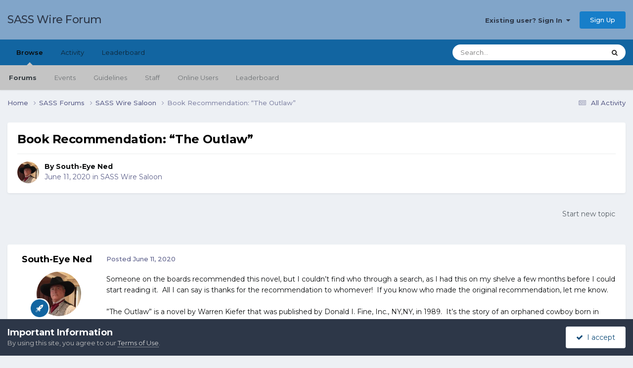

--- FILE ---
content_type: text/plain
request_url: https://www.google-analytics.com/j/collect?v=1&_v=j102&a=1988643839&t=pageview&_s=1&dl=https%3A%2F%2Fforums.sassnet.com%2Findex.php%3F%2Ftopic%2F302683-book-recommendation-%25E2%2580%259Cthe-outlaw%25E2%2580%259D%2F&ul=en-us%40posix&dt=Book%20Recommendation%3A%20%E2%80%9CThe%20Outlaw%E2%80%9D%20-%20SASS%20Wire%20Saloon%20-%20SASS%20Wire%20Forum&sr=1280x720&vp=1280x720&_u=IEBAAAABAAAAACAAI~&jid=116706405&gjid=1772020275&cid=1015917190.1768533927&tid=UA-45363915-1&_gid=1242690521.1768533927&_r=1&_slc=1&z=2072101507
body_size: -452
content:
2,cG-X0S7FXGCLZ